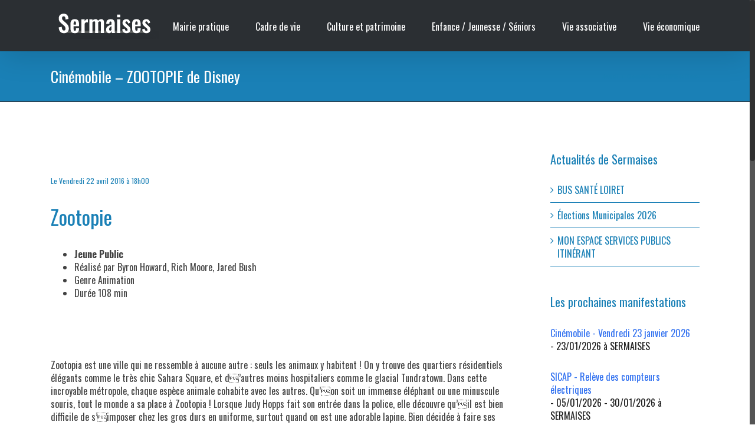

--- FILE ---
content_type: text/plain
request_url: https://www.google-analytics.com/j/collect?v=1&_v=j102&a=804284753&t=pageview&_s=1&dl=https%3A%2F%2Fwww.sermaises.fr%2Fevenement%2Fcinemobile-les-saisons-2%2F&ul=en-us%40posix&dt=Cin%C3%A9mobile%20-%20ZOOTOPIE%20de%20Disney%20-%20Sermaises&sr=1280x720&vp=1280x720&_u=IEBAAEABAAAAACAAI~&jid=1480994080&gjid=40294124&cid=1744993180.1768822915&tid=UA-62820274-1&_gid=1865431706.1768822915&_r=1&_slc=1&z=2093034414
body_size: -450
content:
2,cG-YBBBSTB396